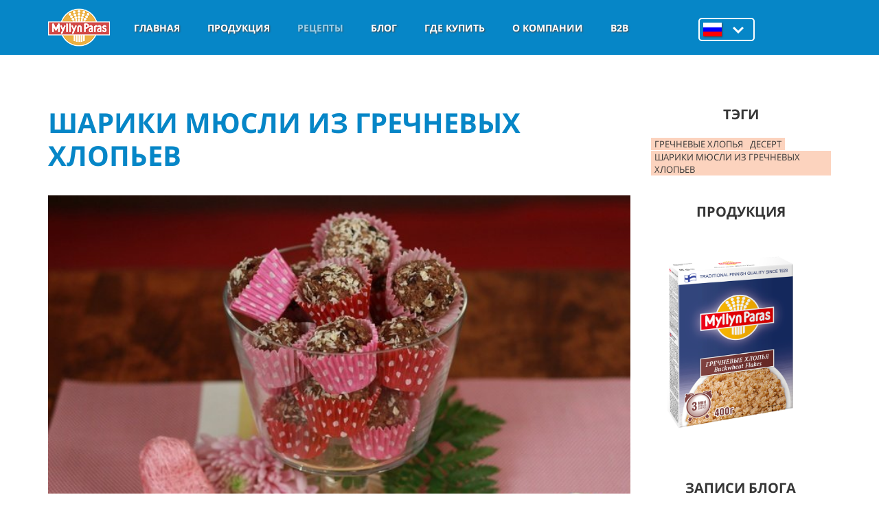

--- FILE ---
content_type: text/html; charset=utf-8
request_url: https://www.myllynparas.ru/recipes/shariki-myusli-iz-grechnevyh-hlopev
body_size: 15333
content:
<!DOCTYPE html>
<html lang="ru" dir="ltr"
  xmlns:og="http://ogp.me/ns#"
  xmlns:article="http://ogp.me/ns/article#"
  xmlns:book="http://ogp.me/ns/book#"
  xmlns:profile="http://ogp.me/ns/profile#"
  xmlns:video="http://ogp.me/ns/video#"
  xmlns:product="http://ogp.me/ns/product#"
  xmlns:content="http://purl.org/rss/1.0/modules/content/"
  xmlns:dc="http://purl.org/dc/terms/"
  xmlns:foaf="http://xmlns.com/foaf/0.1/"
  xmlns:rdfs="http://www.w3.org/2000/01/rdf-schema#"
  xmlns:sioc="http://rdfs.org/sioc/ns#"
  xmlns:sioct="http://rdfs.org/sioc/types#"
  xmlns:skos="http://www.w3.org/2004/02/skos/core#"
  xmlns:xsd="http://www.w3.org/2001/XMLSchema#">

<head profile="http://www.w3.org/1999/xhtml/vocab">
	<!--[if IE]><![endif]-->
<meta http-equiv="Content-Type" content="text/html; charset=utf-8" />
<link rel="dns-prefetch" href="//fonts.googleapis.com" />
<link rel="dns-prefetch" href="//fonts.gstatic.com" />
<link rel="dns-prefetch" href="//maxcdn.bootstrapcdn.com" />
<link rel="dns-prefetch" href="//use.fontawesome.com" />
<meta name="viewport" content="width=device-width, initial-scale=1" />
<meta name="MobileOptimized" content="width" />
<meta name="HandheldFriendly" content="true" />
<meta name="description" content="Доведите неразбавленный сок до кипения, растопите в нем мед и добавьте масло. Добавьте мелко нарезанный сушеный инжир, изюм, тертый шоколад, кокосовую стружку или тертый миндаль, сухую бруснику или чернику и, в последнюю очередь, гречневые хлопья, помешивая так, чтобы получилась плотная смесь. Масса должна быть такой, чтобы из нее можно было сформировать шарики." />
<link rel="canonical" href="https://www.myllynparas.ru/recipes/shariki-myusli-iz-grechnevyh-hlopev" />
<link rel="shortlink" href="https://www.myllynparas.ru/node/426" />
<meta property="og:title" content="Шарики мюсли из гречневых хлопьев" />
<meta property="og:description" content="Доведите неразбавленный сок до кипения, растопите в нем мед и добавьте масло. Добавьте мелко нарезанный сушеный инжир, изюм, тертый шоколад, кокосовую стружку или тертый миндаль, сухую бруснику или чернику и, в последнюю очередь, гречневые хлопья, помешивая так, чтобы получилась плотная смесь. Масса должна быть такой, чтобы из нее можно было сформировать шарики." />
<meta property="og:updated_time" content="2016-10-18T14:01:27+03:00" />
<meta name="twitter:title" content="Шарики мюсли из гречневых хлопьев" />
<meta name="twitter:description" content="Доведите неразбавленный сок до кипения, растопите в нем мед и добавьте масло. Добавьте мелко нарезанный сушеный инжир, изюм, тертый шоколад, кокосовую стружку или тертый миндаль, сухую бруснику или чернику и, в последнюю очередь, гречневые хлопья, помешивая так, чтобы получилась плотная смесь. Масса должна быть такой, чтобы из нее можно было сформировать шарики." />
<meta property="article:published_time" content="2016-07-30T23:21:00+03:00" />
<meta property="article:modified_time" content="2016-10-18T14:01:27+03:00" />
<link rel="shortcut icon" href="https://www.myllynparas.ru/sites/default/files/favicon.ico" type="image/ico" />
	<title>Шарики мюсли из гречневых хлопьев | Myllyn Paras</title>
	<link type="text/css" rel="stylesheet" href="https://www.myllynparas.ru/sites/default/files/advagg_css/css__qbp3_aP5XWnC-DlvlIKtGv6F7GsB4PrZeRqwUupINxQ___QSFriXtrFJZMCsbDMDIT_9fBM0gTJC8QEQk7XgJcHI__5B3D2qenYraUkAce2_KWKKK1g7UoCFifPEngyl4CG6Q.css" media="all" />
<link type="text/css" rel="stylesheet" href="https://maxcdn.bootstrapcdn.com/font-awesome/4.4.0/css/font-awesome.min.css" media="all" />
<link type="text/css" rel="stylesheet" href="https://www.myllynparas.ru/sites/default/files/advagg_css/css__GEr1pZqsOMP3y-EdIjTaZoAdhHMVlAhk8yDQe3v4EPQ__7CDBx4rkramoRCuke4c_H5FW4zdoFXHPO4DthNwHtJ8__5B3D2qenYraUkAce2_KWKKK1g7UoCFifPEngyl4CG6Q.css" media="all" />

<!--[if (IE 9)&(!IEMobile)]>
<link type="text/css" rel="stylesheet" href="https://www.myllynparas.ru/sites/default/files/advagg_css/css__MgDTwWZrnlgNKPGIj1aQ6htelH_LvXAaAm2kYPRs7Lo__6k_AiD0URr_1VDJuEj2r_D2BlfKG0Olvp3wO67Ky2QY__5B3D2qenYraUkAce2_KWKKK1g7UoCFifPEngyl4CG6Q.css" media="all" />
<![endif]-->
<link type="text/css" rel="stylesheet" href="https://www.myllynparas.ru/sites/default/files/advagg_css/css__aKo0BvJaPo7UED8eoT7kLuYkVIkaRalzATTws9k9VzY__vwUZ0NL6l0TDgtP3z0uvrVLQgJiK727VNtnVTpoeLcY__5B3D2qenYraUkAce2_KWKKK1g7UoCFifPEngyl4CG6Q.css" media="all" />
  <link rel="stylesheet" href="/sites/all/themes/myllynparas/css/nowmedia.css">

	<!-- HTML5 element support for IE6-8 -->
	<!--[if lt IE 9]>
		<script src="//html5shiv.googlecode.com/svn/trunk/html5.js"></script>
	<![endif]-->
	<script type="text/javascript" src="https://www.myllynparas.ru/sites/default/files/advagg_js/js__A4nNwqjtGNKTse3q3sneYQbYtYprD7ky2L1YAWsq7ek__hmNKf_QClIF5T1zavhxuOv0uYcEKQrO62Jc6dUKZxjk__5B3D2qenYraUkAce2_KWKKK1g7UoCFifPEngyl4CG6Q.js"></script>
<script type="text/javascript" src="https://www.myllynparas.ru/sites/default/files/advagg_js/js__n6jb8641JuevxZdzaGKqos73NizuqT29cfg4uXb9oec__WuCcbCSinse5rzir8NMxDn1x6-TtKZLKAA5uUTvdYCQ__5B3D2qenYraUkAce2_KWKKK1g7UoCFifPEngyl4CG6Q.js"></script>
<script type="text/javascript">
<!--//--><![CDATA[//><!--
jQuery(document).ready(function($) {
		$(window).scroll(function() {
			if($(this).scrollTop() != 0) {
				$("#toTop").addClass("show");
			} else {
				$("#toTop").removeClass("show");
			}
		});

		$("#toTop").click(function() {
			$("body,html").animate({scrollTop:0},800);
		});

		});
//--><!]]>
</script>
<script type="text/javascript" src="https://www.myllynparas.ru/sites/all/themes/myllynparas/js/isotope/isotope.pkgd.js?t2mzfx"></script>
<script type="text/javascript" src="https://www.myllynparas.ru/sites/all/themes/myllynparas/js/meanmenu/jquery.meanmenu.fork.js?t2mzfx"></script>
<script type="text/javascript">
<!--//--><![CDATA[//><!--
jQuery(document).ready(function($) {

      $("#main-navigation .sf-menu, #main-navigation .content>ul.menu, #main-navigation ul.main-menu").wrap("<div class='meanmenu-wrapper'></div>");
			$("#main-navigation .meanmenu-wrapper").meanmenu({
				meanScreenWidth: "767",
				meanRemoveAttrs: true,
				meanMenuContainer: "#header-inside",
				meanMenuCloseSize: "28px",
				meanMenuClose: ""
			});

			$("#header-top .sf-menu, #header-top .content>ul.menu").wrap("<div class='header-top-meanmenu-wrapper'></div>");
			$("#header-top .header-top-meanmenu-wrapper").meanmenu({
				meanScreenWidth: "767",
				meanRemoveAttrs: true,
				meanMenuContainer: "#header-top-inside",
				meanMenuClose: ""
			});

		});
//--><!]]>
</script>
<script type="text/javascript">
<!--//--><![CDATA[//><!--
jQuery(document).ready(function($) {
			if($("#banner #slideshow-fullscreen").length>0 || $("#banner #slideshow-internal").length>0) {
				$("#header-container").addClass("transparent-header");
				$("#header-top").addClass("transparent-header-top");
			} else {
				$("#header-container").removeClass("transparent-header");
				$("#header-top").removeClass("transparent-header-top");
			};
			// $("#header-container").css("backgroundColor", "rgba(255,255,255,0.85)");
		});
//--><!]]>
</script>
<script type="text/javascript">
<!--//--><![CDATA[//><!--
jQuery(document).ready(function($) {
	if ($(".smooth-scroll").length>0) {
		$(window).load(function() {
			if(($(".fixed-header-enabled").length>0) && (Modernizr.mq("only all and (min-width: 768px)"))) {
				$(".smooth-scroll a[href*=#]:not([href=#]), a[href*=#]:not([href=#]).smooth-scroll").click(function() {
					if (location.pathname.replace(/^\//,"") == this.pathname.replace(/^\//,"") && location.hostname == this.hostname) {
						var target = $(this.hash);
						target = target.length ? target : $("[name=" + this.hash.slice(1) +"]");
						if (target.length) {
							$("html,body").animate({
								scrollTop: target.offset().top-64
							}, 1000);
							return false;
						}
					}
				});
			} else {
				$(".smooth-scroll a[href*=#]:not([href=#]), a[href*=#]:not([href=#]).smooth-scroll").click(function() {
					if (location.pathname.replace(/^\//,"") == this.pathname.replace(/^\//,"") && location.hostname == this.hostname) {
						var target = $(this.hash);
						target = target.length ? target : $("[name=" + this.hash.slice(1) +"]");
						if (target.length) {
							$("html,body").animate({
								scrollTop: target.offset().top
							}, 1000);
							return false;
						}
					}
				});
			}
		});
	}
	});
//--><!]]>
</script>
<script type="text/javascript" src="https://www.myllynparas.ru/sites/default/files/advagg_js/js__MnKRhaIaJO7_xGqc_pFL3ZEBfQ4SyfIYAXrFKC0JRe0__ATXAL3U45m8fzkpmTdwOKmJ62_P6HMFTw2ThU3RA8AQ__5B3D2qenYraUkAce2_KWKKK1g7UoCFifPEngyl4CG6Q.js"></script>
<script type="text/javascript">
<!--//--><![CDATA[//><!--
jQuery(document).ready(function($) {
		 $(".view-promoted-items .owl-carousel.posts").owlCarousel({
		 	items: 4,
		 	itemsDesktopSmall: [992,2],
		 	itemsTablet: [768,2],
		 	autoPlay: false,
		 	navigation: true,
		 	pagination: false

		 });
		});
//--><!]]>
</script>
<script type="text/javascript">
<!--//--><![CDATA[//><!--
jQuery(document).ready(function($) {
		 $(".view-promoted-items .owl-carousel.team").owlCarousel({
		 	items: 4,
		 	itemsDesktopSmall: [992,2],
		 	itemsTablet: [768,2],
		 	autoPlay: false,
		 	navigation: true,
		 	pagination: false

		 });
		});
//--><!]]>
</script>
<script type="text/javascript">
<!--//--><![CDATA[//><!--
jQuery(document).ready(function($) {
		if ($(".cbutton-effect").length>0) {
			$(".cbutton-effect").click(function(e) {
				e.preventDefault();
				e.stopPropagation();
				$(this).addClass("cbutton-click").delay(350).queue(function(){
					$(this).removeClass("cbutton-click").dequeue();
				});
			});
		}
	});
//--><!]]>
</script>
<script type="text/javascript" src="https://www.myllynparas.ru/sites/default/files/advagg_js/js__sM0HzH6mOcCJ5KFYvmcRU_SrEUdbHnK29AfxjHolPxQ___HnE6AX2ZBanU4qJZ6Di66dy-pGrvyti2rCsmQh_U8g__5B3D2qenYraUkAce2_KWKKK1g7UoCFifPEngyl4CG6Q.js"></script>
<script type="text/javascript" src="https://www.myllynparas.ru/sites/default/files/advagg_js/js__uRDMgA8DRG-wQd-gYV4awzypYXflwH_wdCCkYH9apKU__Vc33tTpdm7m-Ll29LXopnKaR723tCMNOE_EaeucFR9k__5B3D2qenYraUkAce2_KWKKK1g7UoCFifPEngyl4CG6Q.js"></script>
<script type="text/javascript" src="https://www.myllynparas.ru/sites/default/files/advagg_js/js__rV-1Bkm8KNchV_F43kVZiGI09uYIqaC55hdqGl4fCvI__Ix3tN4daezWk3KvUOjkrXMYe2ItkXXojA3xMRjnkNo4__5B3D2qenYraUkAce2_KWKKK1g7UoCFifPEngyl4CG6Q.js"></script>
<script type="text/javascript" src="https://www.myllynparas.ru/sites/default/files/advagg_js/js__BpPxJT8BFJadnEiTK1jxTFgEF-__khHCuAYFhBh7OrU__8An1Opl9Ajxj8TGsMfMVKFdK4PYVqjF8viCc4io7FAU__5B3D2qenYraUkAce2_KWKKK1g7UoCFifPEngyl4CG6Q.js"></script>
<script type="text/javascript">
<!--//--><![CDATA[//><!--
jQuery.extend(Drupal.settings,{"basePath":"\/","pathPrefix":"","ajaxPageState":{"theme":"myllynparas","theme_token":"6z20jubBoaRu9ljtmCc2KVm4m0OUAg1M20QcX6vfVyA","jquery_version":"1.10","css":{"modules\/system\/system.base.css":1,"modules\/system\/system.menus.css":1,"modules\/system\/system.messages.css":1,"modules\/system\/system.theme.css":1,"misc\/ui\/jquery.ui.core.css":1,"misc\/ui\/jquery.ui.theme.css":1,"modules\/contextual\/contextual.css":1,"sites\/all\/libraries\/chosen\/chosen.css":1,"sites\/all\/modules\/chosen\/css\/chosen-drupal.css":1,"modules\/comment\/comment.css":1,"sites\/all\/modules\/date\/date_api\/date.css":1,"sites\/all\/modules\/date\/date_popup\/themes\/datepicker.1.7.css":1,"modules\/field\/theme\/field.css":1,"modules\/node\/node.css":1,"modules\/search\/search.css":1,"modules\/user\/user.css":1,"sites\/all\/modules\/views\/css\/views.css":1,"sites\/all\/modules\/ckeditor\/css\/ckeditor.css":1,"sites\/all\/modules\/contrib\/colorbox\/styles\/default\/colorbox_style.css":1,"sites\/all\/modules\/ctools\/css\/ctools.css":1,"sites\/all\/modules\/ctools\/css\/modal.css":1,"sites\/all\/modules\/contrib\/modal_forms\/css\/modal_forms_popup.css":1,"sites\/all\/modules\/fivestar\/css\/fivestar.css":1,"sites\/all\/modules\/fivestar\/widgets\/outline\/outline.css":1,"https:\/\/maxcdn.bootstrapcdn.com\/font-awesome\/4.4.0\/css\/font-awesome.min.css":1,"sites\/all\/themes\/myllynparas\/js\/meanmenu\/meanmenu.css":1,"sites\/all\/themes\/myllynparas\/js\/owl-carousel\/owl.carousel.css":1,"sites\/all\/libraries\/superfish\/css\/superfish.css":1,"sites\/all\/libraries\/superfish\/style\/myllyn-paras.css":1,"sites\/all\/themes\/myllynparas\/js\/flexslider\/flexslider.css":1,"sites\/all\/themes\/myllynparas\/js\/rs-plugin\/css\/settings.css":1,"sites\/all\/themes\/myllynparas\/js\/magnific-popup\/magnific-popup.css":1,"sites\/all\/themes\/myllynparas\/style.css":1,"sites\/all\/themes\/myllynparas\/css\/custom.css":1,"sites\/all\/themes\/myllynparas\/css\/imedia.css":1,"sites\/all\/themes\/myllynparas\/css\/championship_style.css":1,"sites\/all\/themes\/myllynparas\/css\/newstyle.css":1,"sites\/all\/themes\/myllynparas\/css\/media.css":1,"sites\/all\/themes\/myllynparas\/css\/slick.css":1,"sites\/all\/themes\/myllynparas\/css\/slick-theme.css":1,"sites\/all\/themes\/myllynparas\/fonts\/https\/sourcesanspro-font.css":1,"sites\/all\/themes\/myllynparas\/fonts\/https\/sourcecodepro-font.css":1,"sites\/all\/themes\/myllynparas\/ie9.css":1,"sites\/all\/themes\/myllynparas\/local.css":1},"js":{"sites\/all\/modules\/jquery_update\/replace\/jquery\/1.10\/jquery.min.js":1,"misc\/jquery.once.js":1,"misc\/drupal.js":1,"sites\/all\/modules\/jquery_update\/replace\/ui\/ui\/minified\/jquery.ui.core.min.js":1,"sites\/all\/modules\/jquery_update\/replace\/ui\/external\/jquery.cookie.js":1,"sites\/all\/modules\/jquery_update\/replace\/misc\/jquery.form.min.js":1,"misc\/ajax.js":1,"sites\/all\/modules\/jquery_update\/js\/jquery_update.js":1,"sites\/all\/modules\/contrib\/modal_forms\/js\/modal_forms_login.js":1,"public:\/\/languages\/ru_vad540ZltyD2csdxXmixz8TI2TKE1Y9Jf7rLQ1-lw5c.js":1,"sites\/all\/libraries\/colorbox\/jquery.colorbox-min.js":1,"sites\/all\/modules\/contrib\/colorbox\/js\/colorbox.js":1,"sites\/all\/modules\/contrib\/colorbox\/styles\/default\/colorbox_style.js":1,"misc\/progress.js":1,"sites\/all\/modules\/ctools\/js\/modal.js":1,"sites\/all\/modules\/contrib\/modal_forms\/js\/modal_forms_popup.js":1,"sites\/all\/modules\/views\/js\/base.js":1,"sites\/all\/modules\/views\/js\/ajax_view.js":1,"sites\/all\/modules\/fivestar\/js\/fivestar.ajax.js":1,"sites\/all\/modules\/fivestar\/js\/fivestar.js":1,"sites\/all\/themes\/myllynparas\/bootstrap\/js\/bootstrap.min.js":1,"sites\/all\/themes\/myllynparas\/js\/isotope\/isotope.pkgd.js":1,"sites\/all\/themes\/myllynparas\/js\/meanmenu\/jquery.meanmenu.fork.js":1,"sites\/all\/themes\/myllynparas\/js\/owl-carousel\/owl.carousel.js":1,"sites\/all\/libraries\/superfish\/supposition.js":1,"sites\/all\/libraries\/superfish\/superfish.js":1,"sites\/all\/libraries\/superfish\/supersubs.js":1,"sites\/all\/modules\/superfish\/superfish.js":1,"sites\/all\/libraries\/chosen\/chosen.jquery.min.js":1,"sites\/all\/themes\/myllynparas\/js\/jquery-migrate-1.2.1.min.js":1,"sites\/all\/themes\/myllynparas\/js\/modernizr.js":1,"sites\/all\/themes\/myllynparas\/js\/flexslider\/jquery.flexslider.js":1,"sites\/all\/themes\/myllynparas\/js\/magnific-popup\/jquery.magnific-popup.js":1,"sites\/all\/themes\/myllynparas\/js\/rs-plugin\/js\/jquery.themepunch.tools.min.js":1,"sites\/all\/themes\/myllynparas\/js\/rs-plugin\/js\/jquery.themepunch.revolution.min.js":1,"sites\/all\/themes\/myllynparas\/js\/jquery.browser.min.js":1,"sites\/all\/themes\/myllynparas\/js\/jquery.unserialize.js":1,"sites\/all\/themes\/myllynparas\/js\/jquery.dotdotdot.min.js":1,"sites\/all\/themes\/myllynparas\/js\/jquery.gifplayer.js":1,"sites\/all\/themes\/myllynparas\/js\/custom.js":1,"sites\/all\/themes\/myllynparas\/js\/slick.js":1,"sites\/all\/themes\/myllynparas\/js\/newjs.js":1,"sites\/all\/themes\/myllynparas\/js\/jquery_validate\/jquery.validate.js":1,"sites\/all\/themes\/myllynparas\/js\/jquery_validate\/additional-methods.js":1,"sites\/all\/themes\/myllynparas\/js\/jquery_validate\/form-validation.js":1,"sites\/all\/themes\/myllynparas\/js\/jquery_validate\/jquery.maskedinput.js":1,"sites\/all\/themes\/myllynparas\/js\/jquery.matchHeight-min.js":1,"sites\/all\/themes\/myllynparas\/js\/nowmedia.js":1,"sites\/all\/themes\/myllynparas\/js\/stickyfill.min.js":1}},"colorbox":{"opacity":"0.85","current":"{current} \u0438\u0437 {total}","previous":"\u00ab \u041f\u0440\u0435\u0434\u044b\u0434\u0443\u0449\u0438\u0439","next":"\u0421\u043b\u0435\u0434\u0443\u044e\u0449\u0438\u0439 \u00bb","close":"\u0417\u0430\u043a\u0440\u044b\u0442\u044c","maxWidth":"98%","maxHeight":"98%","fixed":true,"mobiledetect":true,"mobiledevicewidth":"480px"},"CToolsModal":{"loadingText":"Ladataan...","closeText":"Close Window","closeImage":"\u003Cimg typeof=\u0022foaf:Image\u0022 src=\u0022https:\/\/www.myllynparas.ru\/sites\/all\/modules\/ctools\/images\/icon-close-window.png\u0022 itemprop=\u0022image\u0022 alt=\u0022Close window\u0022 title=\u0022Close window\u0022 \/\u003E","throbber":"\u003Cimg typeof=\u0022foaf:Image\u0022 src=\u0022https:\/\/www.myllynparas.ru\/sites\/all\/modules\/ctools\/images\/throbber.gif\u0022 itemprop=\u0022image\u0022 alt=\u0022Ladataan\u0022 title=\u0022Ladataan...\u0022 \/\u003E"},"modal-popup-small":{"modalSize":{"type":"fixed","width":400,"height":320},"modalOptions":{"opacity":0.84999999999999998,"background-color":"#000"},"animation":"fadeIn","modalTheme":"ModalFormsPopup","throbber":"\u003Cimg typeof=\u0022foaf:Image\u0022 src=\u0022https:\/\/www.myllynparas.ru\/sites\/all\/modules\/contrib\/modal_forms\/images\/loading_animation.gif\u0022 itemprop=\u0022image\u0022 alt=\u0022Ladataan...\u0022 title=\u0022Ladataan\u0022 \/\u003E","closeText":"\u0417\u0430\u043a\u0440\u044b\u0442\u044c"},"modal-popup-medium":{"modalSize":{"type":"fixed","width":550,"height":450},"modalOptions":{"opacity":0.84999999999999998,"background-color":"#000"},"animation":"fadeIn","modalTheme":"ModalFormsPopup","throbber":"\u003Cimg typeof=\u0022foaf:Image\u0022 src=\u0022https:\/\/www.myllynparas.ru\/sites\/all\/modules\/contrib\/modal_forms\/images\/loading_animation.gif\u0022 itemprop=\u0022image\u0022 alt=\u0022Ladataan...\u0022 title=\u0022Ladataan\u0022 \/\u003E","closeText":"\u0417\u0430\u043a\u0440\u044b\u0442\u044c"},"modal-popup-large":{"modalSize":{"type":"scale","width":0.80000000000000004,"height":0.80000000000000004},"modalOptions":{"opacity":0.84999999999999998,"background-color":"#000"},"animation":"fadeIn","modalTheme":"ModalFormsPopup","throbber":"\u003Cimg typeof=\u0022foaf:Image\u0022 src=\u0022https:\/\/www.myllynparas.ru\/sites\/all\/modules\/contrib\/modal_forms\/images\/loading_animation.gif\u0022 itemprop=\u0022image\u0022 alt=\u0022Ladataan...\u0022 title=\u0022Ladataan\u0022 \/\u003E","closeText":"\u0417\u0430\u043a\u0440\u044b\u0442\u044c"},"views":{"ajax_path":"\/views\/ajax","ajaxViews":{"views_dom_id:b74550580a3c3a153a231cb5755a7b90":{"view_name":"blogs","view_display_id":"latest_2_blogs_block","view_args":"426","view_path":"node\/426","view_base_path":"blogs\/%","view_dom_id":"b74550580a3c3a153a231cb5755a7b90","pager_element":0}}},"urlIsAjaxTrusted":{"\/views\/ajax":true,"\/system\/ajax":true,"\/recipes\/shariki-myusli-iz-grechnevyh-hlopev":true},"superfish":{"1":{"id":"1","sf":{"delay":"200","animation":{"opacity":"show"},"speed":"\u0027fast\u0027","autoArrows":false,"dropShadows":false,"disableHI":false},"plugins":{"supposition":true,"bgiframe":false,"supersubs":{"minWidth":"15","maxWidth":"27","extraWidth":1}}}},"chosen":{"selector":"select:visible","minimum_single":0,"minimum_multiple":0,"minimum_width":200,"options":{"disable_search":false,"disable_search_threshold":0,"search_contains":false,"placeholder_text_multiple":"Choose some options","placeholder_text_single":"Choose an option","no_results_text":"No results match","inherit_select_classes":true}},"ajax":{"edit-vote--2":{"callback":"fivestar_ajax_submit","event":"change","url":"\/system\/ajax","submit":{"_triggering_element_name":"vote"}}}});
//--><!]]>
</script>

	<!-- Yandex.Metrika counter -->
	<script type="text/javascript">
		(function (d, w, c) {
			(w[c] = w[c] || []).push(function() {
				try {
					w.yaCounter32603550 = new Ya.Metrika({
						id:32603550,
						clickmap:true,
						trackLinks:true,
						accurateTrackBounce:true,
						webvisor:false
					});
				} catch(e) { }
			});

			var n = d.getElementsByTagName("script")[0],
				s = d.createElement("script"),
				f = function () { n.parentNode.insertBefore(s, n); };
			s.type = "text/javascript";
			s.async = true;
			s.src = "https://mc.yandex.ru/metrika/watch.js";

			if (w.opera == "[object Opera]") {
				d.addEventListener("DOMContentLoaded", f, false);
			} else { f(); }
		})(document, window, "yandex_metrika_callbacks");
	</script>
	<!-- /Yandex.Metrika counter -->

	<!-- Google Tag Manager -->
	<script>(function(w,d,s,l,i){w[l]=w[l]||[];w[l].push({'gtm.start':
	new Date().getTime(),event:'gtm.js'});var f=d.getElementsByTagName(s)[0],
	j=d.createElement(s),dl=l!='dataLayer'?'&l='+l:'';j.async=true;j.src=
	'//www.googletagmanager.com/gtm.js?id='+i+dl;f.parentNode.insertBefore(j,f);
	})(window,document,'script','dataLayer','GTM-TF26CM');</script>
	<!-- End Google Tag Manager -->
</head>
<body itemscope itemtype="https://schema.org/WebSite" class="html not-front not-logged-in one-sidebar sidebar-second page-node page-node- page-node-426 node-type-recipe-info i18n-ru no-banner transparent-header-active sff-2 slff-2 hff-2 pff-2 form-style-1 wide page-recipes" >
<!-- Google tag (gtag.js) -->
<script async src="https://www.googletagmanager.com/gtag/js?id=G-3KCVZ3VJYY"></script>
<script>
    window.dataLayer = window.dataLayer || [];
    function gtag(){dataLayer.push(arguments);}
    gtag('js', new Date());
    gtag('config', 'G-3KCVZ3VJYY');
</script>
<!-- /Google tag (gtag.js) -->
<!-- RuTarget -->
<script>(function(w, d, s, p) { var f = d.getElementsByTagName(s)[0], j = d.createElement(s); j.async = true; j.src = '//cdn.rutarget.ru/static/tag/tag.js'; f.parentNode.insertBefore(j, f); w[p] = {rtgNoSync: false, rtgSyncFrame: true}; })(window, document, 'script', '_rtgParams');</script>
<!-- /RuTarget -->
<script type="text/javascript">
    setTimeout(function() {
        var _rutarget = window._rutarget || [];
        _rutarget.push({'event': 'otherPage'});
    }, 15000);
</script>

  <script type="text/javascript">
      var _rutarget = window._rutarget || [];
      _rutarget.push({'event': 'otherPage'});
  </script>
	<noscript><iframe src="//www.googletagmanager.com/ns.html?id=GTM-TF26CM"
	height="0" width="0" style="display:none;visibility:hidden"></iframe></noscript>

		<div id="page-container"><div id="toTop"><i class="fa fa-angle-double-up"></i></div><div id="header-container"> <header id="header" role="banner" class="clearfix"><div class="container"><div id="header-inside" class="clearfix"><div id="header-inside-left" class="clearfix cell" style="float:left;"><div id="logo" itemscope itemtype="http://schema.org/Organization"> <a itemprop="url" href="/" title="Главная" rel="home"> <img itemprop="logo" src="https://www.myllynparas.ru/sites/all/themes/myllynparas/logo.png" alt="Главная" /><meta itemprop="name" content="Myllynparas"><meta itemprop="address" content="142060, Россия, Московская область, г. Домодедово, деревня Сырьево, дом 141, строение 1"><meta itemprop="telephone" content="+7 (495) 223 - 08 - 48"> </a></div></div><div id="header-inside-right" class="clearfix cell" style="float:left;"><div id="main-navigation" class="clearfix "> <nav role="navigation"><div class="region region-navigation"><div id="block-superfish-1" class="block block-superfish col-lg-11 col-md-11 col-sm-11 clearfix"><div class="content"><ul id="superfish-1" class="menu sf-menu sf-main-menu sf-horizontal sf-style-myllyn-paras sf-total-items-7 sf-parent-items-4 sf-single-items-3"><li id="menu-3761-1" class="first odd sf-depth-1 sf-no-children"><a href="https://www.myllynparas.ru/" title="" class="sf-depth-1">ГЛАВНАЯ</a></li><li id="menu-3762-1" class="middle even sf-depth-1 sf-total-children-4 sf-parent-children-0 sf-single-children-4 menuparent"><a href="https://www.myllynparas.ru/#brands" title="" class="sf-depth-1 menuparent">Продукция</a><ul><li id="menu-3763-1" class="first odd sf-depth-2 sf-no-children"><a href="https://www.myllynparas.ru/products/khlopya-i-krupi-myllyn-paras" title="" class="sf-depth-2">Хлопья и крупы Myllyn Paras</a></li><li id="menu-3764-1" class="middle even sf-depth-2 sf-no-children"><a href="https://www.myllynparas.ru/products/kashi-tigrenok" title="" class="sf-depth-2">Каши «Тигренок»</a></li><li id="menu-3765-1" class="middle odd sf-depth-2 sf-no-children"><a href="https://www.myllynparas.ru/products/khlopya-1928" title="" class="sf-depth-2">Хлопья 1928</a></li><li id="menu-3766-1" class="last even sf-depth-2 sf-no-children"><a href="https://www.myllynparas.ru/products/kashi-bio-bio" title="" class="sf-depth-2">Овсяные каши с лактобактериями «Био-Био»</a></li></ul></li><li id="menu-2600-1" class="active-trail middle odd sf-depth-1 sf-total-children-13 sf-parent-children-0 sf-single-children-13 menuparent"><a href="/recipes" title="Вкусные и полезные рецепты" class="sf-depth-1 menuparent">Рецепты</a><ul><li id="menu-3760-1" class="first odd sf-depth-2 sf-no-children"><a href="/recipes/vashi-recepty" title="" class="sf-depth-2">Ваши рецепты</a></li><li id="menu-2825-1" class="middle even sf-depth-2 sf-no-children"><a href="http://www.myllynparas.ru/recipes/kashi" title="" class="sf-depth-2">Каши</a></li><li id="menu-2963-1" class="middle odd sf-depth-2 sf-no-children"><a href="/deti" title="" class="sf-depth-2">Детские рецепты</a></li><li id="menu-2828-1" class="middle even sf-depth-2 sf-no-children"><a href="http://www.myllynparas.ru/recipes/vtorye-blyuda" title="" class="sf-depth-2">Вторые блюда</a></li><li id="menu-2824-1" class="middle odd sf-depth-2 sf-no-children"><a href="http://www.myllynparas.ru/recipes/vypechka" title="" class="sf-depth-2">Выпечка</a></li><li id="menu-2827-1" class="middle even sf-depth-2 sf-no-children"><a href="http://www.myllynparas.ru/recipes/deserty" title="" class="sf-depth-2">Десерты</a></li><li id="menu-2832-1" class="middle odd sf-depth-2 sf-no-children"><a href="http://www.myllynparas.ru/recipes/zakuski" title="" class="sf-depth-2">Закуски</a></li><li id="menu-2831-1" class="middle even sf-depth-2 sf-no-children"><a href="http://www.myllynparas.ru/recipes/zapekanki" title="" class="sf-depth-2">Запеканки</a></li><li id="menu-2830-1" class="middle odd sf-depth-2 sf-no-children"><a href="http://www.myllynparas.ru/recipes/pervye-blyuda" title="" class="sf-depth-2">Первые блюда</a></li><li id="menu-3759-1" class="middle even sf-depth-2 sf-no-children"><a href="/recipes/postnye" title="" class="sf-depth-2">Постные</a></li><li id="menu-2829-1" class="middle odd sf-depth-2 sf-no-children"><a href="http://www.myllynparas.ru/recipes/prazdnichnye" title="" class="sf-depth-2">Праздничные</a></li><li id="menu-2826-1" class="middle even sf-depth-2 sf-no-children"><a href="http://www.myllynparas.ru/recipes/smuzi" title="" class="sf-depth-2">Смузи</a></li><li id="menu-2964-1" class="last odd sf-depth-2 sf-no-children"><a href="http://www.myllynparas.ru/recipes/aziatskie-recepty" title="" class="sf-depth-2">Азиатские</a></li></ul></li><li id="menu-2601-1" class="middle even sf-depth-1 sf-no-children"><a href="/blogs" title="" class="sf-depth-1">Блог</a></li><li id="menu-2038-1" class="middle odd sf-depth-1 sf-no-children"><a href="/where-to-buy" class="sf-depth-1">Где купить</a></li><li id="menu-2464-1" class="middle even sf-depth-1 sf-total-children-9 sf-parent-children-0 sf-single-children-9 menuparent"><a href="/about/myllyn-paras-v-rossii" title="" class="sf-depth-1 menuparent">О компании</a><ul><li id="menu-3745-1" class="first odd sf-depth-2 sf-no-children"><a href="https://www.myllynparas.ru/about/missiya-videnie-cennosti" title="" class="sf-depth-2">Миссия, видение, ценности</a></li><li id="menu-2812-1" class="middle even sf-depth-2 sf-no-children"><a href="/about/istoriya-kompanii" title="" class="sf-depth-2">История компании</a></li><li id="menu-2817-1" class="middle odd sf-depth-2 sf-no-children"><a href="/about/sertifikaty-i-nagrady" title="" class="sf-depth-2">Сертификаты и награды</a></li><li id="menu-2813-1" class="middle even sf-depth-2 sf-no-children"><a href="/about/contacts" title="" class="sf-depth-2">Контакты</a></li><li id="menu-2849-1" class="middle odd sf-depth-2 sf-no-children"><a href="/about/reklamacii" title="" class="sf-depth-2">Рекламации</a></li><li id="menu-2823-1" class="middle even sf-depth-2 sf-no-children"><a href="/about/faq" title="" class="sf-depth-2">FAQ</a></li><li id="menu-2967-1" class="middle odd sf-depth-2 sf-no-children"><a href="http://www.myllynparas.ru/politika" title="" class="sf-depth-2">Политика конфиденциальности</a></li><li id="menu-3721-1" class="middle even sf-depth-2 sf-no-children"><a href="https://www.myllynparas.ru/about/polzovatelskoe-soglashenie-dlya-mobilnogo-prilozheniya-myllyn-paras" title="" class="sf-depth-2">Пользовательское соглашение для мобильного приложения</a></li><li id="menu-3730-1" class="last odd sf-depth-2 sf-no-children"><a href="https://www.myllynparas.ru/about/prikazy" title="" class="sf-depth-2">Приказы</a></li></ul></li><li id="menu-2624-1" class="last odd sf-depth-1 sf-total-children-5 sf-parent-children-0 sf-single-children-5 menuparent"><a href="/b2b-horeca/about" title="" class="sf-depth-1 menuparent">B2B</a><ul><li id="menu-2808-1" class="first odd sf-depth-2 sf-no-children"><a href="/b2b-horeca/krupazerno" title="" class="sf-depth-2">Крупа/зерно</a></li><li id="menu-2809-1" class="middle even sf-depth-2 sf-no-children"><a href="/b2b-horeca/hlopya" title="" class="sf-depth-2">Хлопья</a></li><li id="menu-2810-1" class="middle odd sf-depth-2 sf-no-children"><a href="/b2b-horeca/otrubi" title="" class="sf-depth-2">Отруби</a></li><li id="menu-2811-1" class="middle even sf-depth-2 sf-no-children"><a href="/b2b-horeca/muka" title="" class="sf-depth-2">Мука</a></li><li id="menu-2847-1" class="last odd sf-depth-2 sf-no-children"><a href="/b2b-horeca/otdel-zakupok" title="" class="sf-depth-2">Отдел закупок</a></li></ul></li></ul></div></div><div id="block-block-69" class="block block-block col-lg-1 col-md-1 col-sm-1 col-xs-12 clearfix"><div class="content"><div class="menu_stran"><ul><li><div class="major_country"><a href="http://www.myllynparas.ru" onclick="click(); return false;"><img alt="" height="20" src="/sites/default/files/inline/images/ru.png" width="27" />  <span>​​Россия</span></a><div id="arrow_down"> </div></div><ul class="other_countries"><li><a href="/sijoittajat"><img alt="" height="20" src="/sites/default/files/inline/images/01_0.png" width="27" />  Sijoittajat</a></li><li>​<a href="/en/about-company"><img alt="" src="/sites/default/files/inline/images/02_0.png" />  English</a></li><li><a href="http://www.myllynparas.cn/"><img alt="" src="/sites/default/files/inline/images/china.png" />  简体中文</a></li></ul></li></ul></div></div></div></div> </nav></div></div></div></div> </header></div><div id="page-start" class="clearfix"></div><div id="page" class="clearfix"><div id="main-content" class="clearfix" ><div class="container"><div class="row"> <section class="col-md-8"><div id="main" class="clearfix main-area contextual-links-region"><h1 class="title" id="page-title" >Шарики мюсли из гречневых хлопьев</h1><div class="tabs"></div><div class="region region-content"><div id="block-system-main" class="block block-system clearfix"><div class="content"><div><article id="node-426" class="node node-recipe-info clearfix" about="/recipes/shariki-myusli-iz-grechnevyh-hlopev" typeof="sioc:Item foaf:Document"><div class="node-main-content full-width" itemscope itemtype="http://schema.org/Recipe"><meta itemprop="name" content="Шарики мюсли из гречневых хлопьев" /><header><span property="dc:title" content="Шарики мюсли из гречневых хлопьев" class="rdf-meta element-hidden"></span><span property="sioc:num_replies" content="0" datatype="xsd:integer" class="rdf-meta element-hidden"></span></header><div class="content"><div class="images-container clearfix one-value"><div class="image-preview" itemprop="image" itemscope itemtype="http://schema.org/ImageObject"> <a class="image-popup overlayed" onclick="return false;" href="https://www.myllynparas.ru/sites/default/files/myslipallot_tattarista_muesli_balls_buckwheat.jpg" title=""><link itemprop="url" href="https://www.myllynparas.ru/sites/default/files/styles/large/public/myslipallot_tattarista_muesli_balls_buckwheat.jpg?itok=-XP16_jw" /> <img itemprop="contentUrl" src="https://www.myllynparas.ru/sites/default/files/styles/large/public/myslipallot_tattarista_muesli_balls_buckwheat.jpg?itok=-XP16_jw" alt="" title="" /> </a></div></div><div class="field field-name-field-recipe-rating field-type-fivestar field-label-hidden"><div class="field-items"><div class="field-item even"><form class="fivestar-widget" action="/recipes/shariki-myusli-iz-grechnevyh-hlopev" method="post" id="fivestar-custom-widget" accept-charset="UTF-8"><div><div class="clearfix fivestar-average-text fivestar-average-stars fivestar-form-item fivestar-outline"><div class="form-item form-type-fivestar form-item-vote"><div class="form-item form-type-select form-item-vote"> <select id="edit-vote--2" name="vote" class="form-select"><option value="-">Выберите оценку</option><option value="20">Give Шарики мюсли из гречневых хлопьев 1/5</option><option value="40">Give Шарики мюсли из гречневых хлопьев 2/5</option><option value="60">Give Шарики мюсли из гречневых хлопьев 3/5</option><option value="80">Give Шарики мюсли из гречневых хлопьев 4/5</option><option value="100">Give Шарики мюсли из гречневых хлопьев 5/5</option></select><div class="description"><div class="fivestar-summary fivestar-summary-average-count"><span class="empty">Голосов пока нет</span></div></div></div></div></div><input class="fivestar-submit form-submit" type="submit" id="edit-fivestar-submit" name="op" value="Ставка" /><input type="hidden" name="form_build_id" value="form-_EM5mz1NSFExaKhV1qvaGCGu61ErGoYmN9G-38Lok4s" /><input type="hidden" name="form_id" value="fivestar_custom_widget" /></div></form></div></div></div><div class="field field-name-field-social-links field-type-text-long field-label-hidden"><div class="field-items"><div class="field-item even"><script type="text/javascript">(function(w,doc) {
if (!w.__utlWdgt ) {
w.__utlWdgt = true;
var d = doc, s = d.createElement('script'), g = 'getElementsByTagName';
s.type = 'text/javascript'; s.charset='UTF-8'; s.async = true;
s.src = ('https:' == w.location.protocol ? 'https' : 'http')  + '://w.uptolike.com/widgets/v1/uptolike.js';
var h=d[g]('body')[0];
h.appendChild(s);
}})(window,document);
</script>
<div data-background-alpha="0.0" data-buttons-color="#FFFFFF" data-counter-background-color="#ffffff" data-share-counter-size="12" data-top-button="false" data-share-counter-type="disable" data-share-style="1" data-mode="share" data-like-text-enable="false" data-mobile-view="false" data-icon-color="#ffffff" data-orientation="horizontal" data-text-color="#000000" data-share-shape="round-rectangle" data-sn-ids="fb.vk.tw.ok.ps." data-share-size="30" data-background-color="#ffffff" data-preview-mobile="false" data-mobile-sn-ids="fb.vk.tw.wh.ok.vb." data-pid="1564160" data-counter-background-alpha="1.0" data-following-enable="false" data-exclude-show-more="true" data-selection-enable="false" class="uptolike-buttons" ></div></div></div></div><div class="field field-name-field-ingredients-title field-type-text field-label-hidden"><div class="field-items"><div class="field-item even"><h3>Ингредиенты</h3></div></div></div><div class="field field-name-field-subheader-body field-type-text-with-summary field-label-hidden"><div class="field-items"><div class="field-item even"><ul><li itemprop="recipeIngredient">500 мл Гречневых хлопьев Myllyn Paras</li><li itemprop="recipeIngredient">50 мл подсолнечного масла или масла авокадо</li><li itemprop="recipeIngredient">100 мл неразбавленного ягодного сока, или сока брусники</li><li itemprop="recipeIngredient">100 мл меда</li><li itemprop="recipeIngredient">100 мл сушеного инжира</li><li itemprop="recipeIngredient">100 мл изюма</li><li itemprop="recipeIngredient">100 мл тертого молочного или темного шоколада</li><li itemprop="recipeIngredient">100 мл кокосовой стружки или тертого миндаля</li><li itemprop="recipeIngredient">100 мл сушеной брусники или черники</li></ul><p>Для украшения:</p><ul><li itemprop="recipeIngredient">кокосовая стружка или тертый миндаль</li></ul></div></div></div><div class="field field-name-field-directions-title field-type-text field-label-hidden"><div class="field-items"><div class="field-item even"><h3>Способ приготовления</h3></div></div></div><div class="field field-name-body field-type-text-with-summary field-label-hidden"><div class="field-items"><div class="field-item even" property="content:encoded" itemprop="recipeInstructions"><p>Доведите неразбавленный сок до кипения, растопите в нем мед и добавьте масло. Добавьте мелко нарезанный сушеный инжир, изюм, тертый шоколад, кокосовую стружку или тертый миндаль, сухую бруснику или чернику и, в последнюю очередь, гречневые хлопья, помешивая так, чтобы получилась плотная смесь. Масса должна быть такой, чтобы из нее можно было сформировать шарики.</p><p>Сформируйте из массы шарики руками и обваляйте на тарелке в смеси сухих толченых гречневых хлопьев, кокосовой стружки и тертого миндаля. Шарики можно выложить на поднос, в вазу или бумажные формочки для конфет. Хранить в холодильнике.</p><p>Приятного аппетита!</p></div></div></div></div></div></article></div></div></div></div></div> </section> <aside class="col-md-4 fix-sidebar-second"> <section id="sidebar-second" class="sidebar clearfix"><div class="region region-sidebar-second"><div id="block-views-related-tags-block" class="block block-views clearfix"><div class="title">Тэги</div><div class="content"><div class="view view-related-tags view-id-related_tags view-display-id-block view-popular-taxonomy view-dom-id-9927f77a562c266f3b96bb8e00c8ef34"><div class="view-content"><div class="views-row views-row-1 views-row-odd views-row-first"><div class="views-field views-field-name"> <span class="field-content"><a href="#">Гречневые хлопья</a></span></div></div><div class="views-row views-row-2 views-row-even"><div class="views-field views-field-name"> <span class="field-content"><a href="#">десерт</a></span></div></div><div class="views-row views-row-3 views-row-odd views-row-last"><div class="views-field views-field-name"> <span class="field-content"><a href="#">Шарики мюсли из гречневых хлопьев</a></span></div></div></div></div></div></div><div id="block-views-products-related-product-block" class="block block-views related-product-block-wrap clearfix"><div class="title">Продукция</div><div class="content"><div class="view view-products view-id-products view-display-id-related_product_block row related-product-block view-dom-id-a7ab3b025e58faccb5e35e974e9c46bd"><div class="view-content"><div class="views-row views-row-1 views-row-odd views-row-first views-row-last col-md-12"><div class="views-field views-field-field-image"><div class="field-content"><a href="/product/grechnevye-xlopya" class="overlayed"><img typeof="foaf:Image" src="https://www.myllynparas.ru/sites/default/files/styles/large/public/grechnevye.png?itok=D6dE8ahQ" itemprop="image" width="656" height="820" alt="Гречневые хлопья Myllyn Paras" title="Гречневые хлопья Myllyn Paras" /></a></div></div><div class="views-field views-field-field-subheader-body"><div class="field-content"></div></div></div></div></div></div></div><div id="block-views-blogs-latest-2-blogs-block" class="block block-views clearfix"><div class="title">Записи блога</div><div class="content"><div class="view view-blogs view-id-blogs view-display-id-latest_2_blogs_block row latest-blog-posts-wrap view-dom-id-b74550580a3c3a153a231cb5755a7b90"><div class="view-content"><div class="views-row views-row-1 views-row-odd views-row-first col-md-12"><div class="views-field views-field-field-image"><div class="field-content"><div class="views-field-field-image"><a class="overlayed" href="/blogs/kak-varit-grechnevuyu-kashu-iz-hlopev"><span class="overlay small"><i class="fa fa-link"></i></span><img typeof="foaf:Image" src="https://www.myllynparas.ru/sites/default/files/styles/medium/public/20f3a9abcdd52cf5e2a2f471a20864f6.jpg?itok=eVmQPMhP" itemprop="image" width="350" height="233" alt="Как варить гречневую кашу из хлопьев руководство от Myllyn Paras" title="Как варить гречневую кашу из хлопьев" /></a></div></div></div><div class="views-field views-field-created"> <span class="field-content">10. авг 2016</span></div><div class="views-field views-field-title"> <span class="field-content"><a href="/blogs/kak-varit-grechnevuyu-kashu-iz-hlopev">Как варить гречневую кашу из хлопьев</a></span></div><div class="views-field views-field-body"><div class="field-content"><ul><li class="rtejustify"><a href="#Польза гречки">Польза...</a></li></ul> <a href="/blogs/kak-varit-grechnevuyu-kashu-iz-hlopev" class="views-more-link">Подробнее</a></div></div></div><div class="views-row views-row-2 views-row-even views-row-last col-md-12"><div class="views-field views-field-field-image"><div class="field-content"><div class="views-field-field-image"><a class="overlayed" href="/blogs/tri-poleznyh-deserta-dlya-tvoih-babushek-i-dedushek"><span class="overlay small"><i class="fa fa-link"></i></span><img typeof="foaf:Image" src="https://www.myllynparas.ru/sites/default/files/styles/medium/public/ca895beb36b4edf404cae7f0360f2e8d.jpg?itok=gWAWgKpL" itemprop="image" width="350" height="233" alt="питание в пожилом возрасте" title="питание в пожилом возрасте" /></a></div></div></div><div class="views-field views-field-created"> <span class="field-content">10. дек 2015</span></div><div class="views-field views-field-title"> <span class="field-content"><a href="/blogs/tri-poleznyh-deserta-dlya-tvoih-babushek-i-dedushek">Три полезных десерта для твоих бабушек и дедушек!</a></span></div><div class="views-field views-field-body"><div class="field-content"><p><strong>Нашим дедушкам и бабушкам необходимо особое...</strong></p> <a href="/blogs/tri-poleznyh-deserta-dlya-tvoih-babushek-i-dedushek" class="views-more-link">Подробнее</a></div></div></div></div></div></div></div></div> </section> </aside></div></div></div></div> <footer id="footer" class="clearfix"><div class="container"><div class="row"><div class="col-md-3 col-sm-12 col-xs-12"><div class="footer-area"><div class="region region-footer-first"><div id="block-block-30" class="block block-block clearfix"><div class="content"><div id="footer-logo" class="logo"><img src="/sites/all/themes/myllynparas/logo.png" alt="" /></div></div></div></div></div></div><div class="col-md-3 col-sm-4 col-xs-12"><div class="footer-area"><div class="region region-footer-second"><div id="block-block-35" class="block block-block clearfix"><div class="title">Контакты</div><div class="content"><p><span style="color:#FFFFFF">Мюллюн Парас в России — ООО "Колос-Экспресс"</span><br /><span style="color:#FFFFFF">142060, Россия, Московская область, г. Домодедово, деревня Сырьево, дом 141, строение 1</span><br /><span style="color:#FFFFFF">Тел.: <a href="tel:+74996733773">+7 (499) 673 37 73</a></span><br /><a href="mailto:info@myllynparas.ru"><span style="color:#FFFFFF">info@myllynparas.ru</span></a></p></div></div></div></div></div><div class="col-md-3 col-sm-4 col-xs-12"><div class="footer-area"><div class="region region-footer-third"><div id="block-views-footer-links-block-1" class="block block-views clearfix"><div class="title">Продукция</div><div class="content"><div class="view view-footer-links view-id-footer_links view-display-id-block_1 view-dom-id-59d8e9a80fc7e631cc35414d441fd131"><div class="view-content"><div class="views-row views-row-1 views-row-odd views-row-first"> <a href="/products/khlopya-1928"><div class="field-content">Хлопья и крупы</div></a></div><div class="views-row views-row-2 views-row-even"> <a href="/products/kashi-tigrenok"><div class="field-content">Каши &quot;Тигренок&quot;</div></a></div><div class="views-row views-row-3 views-row-odd views-row-last"> <a href="/products/kashi-bio-bio"><div class="field-content">Овсяные каши &quot;Био-Био&quot; с лактобактериями</div></a></div></div></div></div></div></div></div></div><div class="col-md-3 col-sm-4 col-xs-12"><div class="footer-area"><div class="region region-footer-fourth"><div id="block-views-footer-links-block-2" class="block block-views clearfix"><div class="title">Подробнее</div><div class="content"><div class="view view-footer-links view-id-footer_links view-display-id-block_2 view-dom-id-485aa14ed71e7660e2e5d212716a09f5"><div class="view-content"><div class="views-row views-row-1 views-row-odd views-row-first"> <a href="/where-to-buy"><div class="field-content">Где купить</div></a></div><div class="views-row views-row-2 views-row-even"> <a href="/blogs"><div class="field-content">Блог</div></a></div><div class="views-row views-row-3 views-row-odd"> <a href="/recipes"><div class="field-content">Рецепты</div></a></div><div class="views-row views-row-4 views-row-even views-row-last"> <a href="/content/b2b-horeca"><div class="field-content">B2B</div></a></div></div></div></div></div></div></div></div></div></div> </footer><div id="subfooter" class="clearfix"><div class="container"><div id="subfooter-inside" class="clearfix"><div class="row"><div class="col-md-12 text-center"><div class="subfooter-area left"><div class="region region-sub-footer-left"><div id="block-block-9" class="block block-block clearfix"><div class="content"><div class="copyright-text">Copyright © 2026 ООО "Колос-Экспресс". Все права защищены.</div></div></div></div></div></div></div></div></div></div></div>	<script type="text/javascript">
<!--//--><![CDATA[//><!--
jQuery(document).ready(function($) {
// Initialize
var initializeSidebar = function() {
// Get sidebar
var sidebar = $('#block-menu-menu-sidebar-menu, #block-menu-menu-info-pages'),
root = sidebar.find('ul.menu:first');
// Wrap all contents with span
root.find('li a').each(function() {
// Get content
var html = $(this).html();
// Wrap contents with span
$(this).html($('<span>').append(html));
});
// Add collapsible
sidebar.addClass('collapsible');
root.find('a').click(function() {
// Add class
var li = $(this).parents('li:first');
if (li.hasClass('uncollapsed')) {
li.removeClass('uncollapsed')
} else {
li.addClass('uncollapsed');
}
// Return false
return false;
});
root.find('span').click(function(e) {
// Get parent's href
window.location = $(this).parent().attr('href');
e.stopPropagation();
});
};
// If page is about page
// If there's win-a-competition-block
var winACompetitionBlock = $('.win-a-competition-block:first');
// If there's any
if (winACompetitionBlock.length) {
var winACompetitionBlockH2 = winACompetitionBlock.find('header:first h2:first');
winACompetitionBlockH2.html(winACompetitionBlockH2.text());
winACompetitionBlock.find('form').submit(function() {
if (!$(this).find('[type="text"][required]').val()) {
return false;
}
});
}
});
//--><!]]>
</script>
<script type="text/javascript">
<!--//--><![CDATA[//><!--
jQuery(document).ready(function($) {
// Add body class
$('body').addClass(
($('.view > .view-empty').length > 0) ? 'no-results' : 'has-results');
$('.region-bottom-content .promotion-winning-page:visible:last, ' +
'.region-bottom-content .promotion-losing-page:visible:last').addClass('last-visible');
if ($('body:first').hasClass('node-type-blog')) {
$('ul.language-switcher-locale-url a').each(function() {
$(this).attr('href', $(this).attr('href').substr(0,4) + 'blogs');
});
}
});
//--><!]]>
</script>
<script type="text/javascript">
<!--//--><![CDATA[//><!--
jQuery(document).ready(function($) {
//    $(window).scroll(function() {
//        if ( $("#page-container").offset().top + $(window).scrollTop() > 100) {
//            $("#header-container").addClass("nav-scrolled");
//        } else {
//            $("#header-container").removeClass("nav-scrolled");
//        }
//    });
//$(".front #block-views-featured-video-block .views-row .row:first-child").wrap("<div class=\"cta\"><div class=\"container\"></div></div>");
$(".front #block-views-featured-video-block .views-row .overlayed-wrapper").wrap("<div class=\"video-cta\"><div class=\"container-fluid\"></div></div>");
$(".page-product .product-main-info-wrap").wrap("<div class=\"product-main\"><div class=\"container\"></div></div>");
$(".page-product .product-extra-info-wrap").wrap("<div class=\"product-extra\"><div class=\"container\"></div></div>");
$(".field-name-field-recipe-rating, .field-name-field-social-links").wrapAll("<div class=\"socialize\"><div class=\"row\" /></div>");
$(".node-recipe-info .field-name-field-ingredients-title, .node-recipe-info .field-name-field-subheader-body, .node-recipe-info .field-name-field-directions-title, .node-recipe-info .field-name-body").wrapAll("<div class=\"row directions\" />");
$(".node-recipe-info .field-name-field-ingredients-title, .node-recipe-info .field-name-field-subheader-body").wrapAll("<div class=\"col-md-4\" />");
$(".node-recipe-info .field-name-field-directions-title, .node-recipe-info .field-name-body, .node-recipe-info .field-name-field-directions-b, .node-recipe-info .field-name-field-youku-video").wrapAll("<div class=\"col-md-8\" />");
$(".view-recipes .view-content .views-row").each(function(){
var elem = $(this);
var link = elem.find("a").attr("href");
elem.on("click",function(e){
window.location.href = link;
e.preventDefault();
});
});
$(window).load(function() {
$(".filters").fadeIn("slow");
$(".filter-items").fadeIn("slow");
var container = $(".filter-items"),
filters= $(".filters");
// Classes and titles to filter
var classes = [], titles = [], titleCounter = 0;
// Recipes only
var recipes = $(".view-recipes:first");
var filterItem = function() {
var self = $(this), i = 0;
// If there are classes
if (classes.length) {
// Loop through classes
for (i = 0; i < classes.length; i++) {
// If doesnt have class
if (!self.hasClass(classes[i])) {
// Return false
return false;
}
}
}
// If there are titles
if (titles.length) {
// Loop through titles
for (i = 0; i < titles.length; i++) {
// Get title
var title = (self.find(".views-field-title h3 a:first").text() || "").toLowerCase();
// Get class
var attrClasses = self.attr("class").toLowerCase().split(" "),
inClasses = attrClasses.indexOf("category-" + titles[i].text) >= 0;
// If title doesnt exist
if (title.indexOf(titles[i].text) < 0 && !inClasses) {
// Return false
return false;
}
}
}
// Return true by default
return true;
};
container.isotope({
itemSelector: ".isotope-item",
layoutMode : "masonry",
transitionDuration: "0.6s",
filter: filterItem
});
// Trigger filter
var triggerFilter = function() {
container.isotope({ filter: filterItem });
};
// If theres recipes
if (recipes.length) {
// Find attachment
var attachment = recipes.find(".attachment:first");
// Keyword input
var keywordInput = $("<input>")
.attr("type", "text")
.attr("placeholder", "Enter Keywords")
.addClass("keyword-input");
// Add keyword filters
var keywordFilters = $("<div>").addClass("keyword-filters");
// Add input
//keywordFilters.append(keywordInput);
// Filters wrapper
var filtersWrapper = $("<span>").addClass("filters-wrapper");
// Append filters wrapper
//keywordFilters.append(filtersWrapper);
// Append filters
//attachment.append(keywordFilters);
// On enter
keywordInput.on("keydown", function(e) {
// If keycode is 13
if (e.keyCode == 13) {
// Get value
var inputValue = $(this).val();
// If theres value
if (inputValue) {
// Empty
$(this).val("");
// Create filter
var keywordFilter = $("<span>").addClass("keyword-filter")
.append($("<span>").addClass("filter-title").text(inputValue))
.append($("<a>").addClass("filter-close").text("x").attr("href", "#"))
.attr("data-counter", titleCounter);
// Find close
keywordFilter.find(".filter-close").on("click", function() {
// Get parent
var keywordFilterParent = $(this).parents(".keyword-filter:first");
// Fade out
keywordFilterParent.fadeOut(50, function() {
// Get counter
var theCounter = $(this).attr("data-counter");
// Find this counter in titles
var titleIndex = -1;
// Loop through
for (var j = 0; j < titles.length; j++) {
// If id matches
if (titles[j].id == theCounter) {
// Set
titleIndex = j;
break;
}
}
// If theres titleIndex
if (titleIndex >= 0) {
// Splice
titles.splice(titleIndex, 1);
// Trigger filter
triggerFilter();
}
// Remove
$(this).remove();
});
// Return false
return false;
});
// Push title
titles.push({
id: titleCounter,
text: (inputValue || "").toLowerCase(),
orig: inputValue
});
// Append
filtersWrapper.append(keywordFilter);
// Increment counter
titleCounter++;
// Trigger filter
triggerFilter();
}
}
});
}
var listenPager = function() {
if ($("body").hasClass("page-recipes") || $("body").hasClass("page-blogs") ) {
$("#block-system-main .pager-load-more .pager-next a").on("click", function() {
//console.log("Clicked");
var ul = $("#block-system-main .view-content .filter-items:first ul:first"),
contentLength = ul.find("li").length;
// Set interval
var wait = setInterval(function() {
// New length
var li = ul.find("li"),
newLength = li.length;
// If length changes
if (newLength > contentLength) {
// Change layout
clearInterval(wait);
for (var i = contentLength; i < newLength; i++) {
container.find(li[i]).css({"opacity":0});
}
var count = 0,
diff  = newLength - contentLength;
for (var i = contentLength; i < newLength; i++) {
jQuery("body .filter-items li:eq("+i+") img").on("load",function(){
count++;
if(count == diff){
// List
for (var i = contentLength; i < newLength; i++) {
// Appended
container.isotope("appended", li[i]);
}
// Layout
container.isotope("layout");
$(".view-recipes .views-field-title, .view-blogs .views-field-title").dotdotdot({
watch: true
});
}
});
}
listenPager();
}
}, 10);
});
}
};
listenPager();
});
});
//--><!]]>
</script>
<script type="text/javascript">
<!--//--><![CDATA[//><!--
jQuery(document).ready(function($) {
if ($(".view-testimonials-slider").length>0){
$(window).load(function() {
$(".view-testimonials-slider .flexslider").fadeIn("slow");
$(".view-testimonials-slider .flexslider").flexslider({
animation: "slide",
slideshowSpeed: 5000,
useCSS: false,
prevText: "prev",
nextText: "next",
controlNav: false
});
});
}
});
//--><!]]>
</script>
<script type="text/javascript">
<!--//--><![CDATA[//><!--
jQuery(document).ready(function($) {
$(window).load(function() {
$(".image-popup").magnificPopup({
type: "image",
removalDelay: 300,
mainClass: "mfp-fade",
gallery: {
enabled: true, // set to true to enable gallery
}
});
});
});
//--><!]]>
</script>

	<script type="text/javascript">
		jQuery('.field-item p img').removeAttr('style');
	</script>

	<noscript><div><img src="https://mc.yandex.ru/watch/32603550" style="position:absolute; left:-9999px;" alt="" /></div></noscript>

	<script src="https://my.hellobar.com/4a6dd5d9d009e625779104d5dcce8eb2efe1e313.js" type="text/javascript" charset="utf-8" async="async"></script>
</body>
</html>


--- FILE ---
content_type: application/javascript;charset=utf-8
request_url: https://w.uptolike.com/widgets/v1/widgets-batch.js?params=JTVCJTdCJTIycGlkJTIyJTNBJTIyMTU2NDE2MCUyMiUyQyUyMnVybCUyMiUzQSUyMmh0dHBzJTNBJTJGJTJGd3d3Lm15bGx5bnBhcmFzLnJ1JTJGcmVjaXBlcyUyRnNoYXJpa2ktbXl1c2xpLWl6LWdyZWNobmV2eWgtaGxvcGV2JTIyJTdEJTVE&mode=0&callback=callback__utl_cb_share_1769275444894157
body_size: 411
content:
callback__utl_cb_share_1769275444894157([{
    "pid": "1564160",
    "subId": 0,
    "initialCounts": {"fb":0,"tw":0,"tb":0,"ok":0,"vk":0,"ps":0,"gp":0,"mr":0,"lj":0,"li":0,"sp":0,"su":0,"ms":0,"fs":0,"bl":0,"dg":0,"sb":0,"bd":0,"rb":0,"ip":0,"ev":0,"bm":0,"em":0,"pr":0,"vd":0,"dl":0,"pn":0,"my":0,"ln":0,"in":0,"yt":0,"rss":0,"oi":0,"fk":0,"fm":0,"li":0,"sc":0,"st":0,"vm":0,"wm":0,"4s":0,"gg":0,"dd":0,"ya":0,"gt":0,"wh":0,"4t":0,"ul":0,"vb":0,"tm":0},
    "forceUpdate": ["fb","ok","vk","ps","gp","mr","my"],
    "extMet": false,
    "url": "https%3A%2F%2Fwww.myllynparas.ru%2Frecipes%2Fshariki-myusli-iz-grechnevyh-hlopev",
    "urlWithToken": "https%3A%2F%2Fwww.myllynparas.ru%2Frecipes%2Fshariki-myusli-iz-grechnevyh-hlopev%3F_utl_t%3DXX",
    "intScr" : false,
    "intId" : 0,
    "exclExt": false
}
])

--- FILE ---
content_type: application/javascript;charset=utf-8
request_url: https://w.uptolike.com/widgets/v1/version.js?cb=cb__utl_cb_share_1769275443857375
body_size: 397
content:
cb__utl_cb_share_1769275443857375('1ea92d09c43527572b24fe052f11127b');